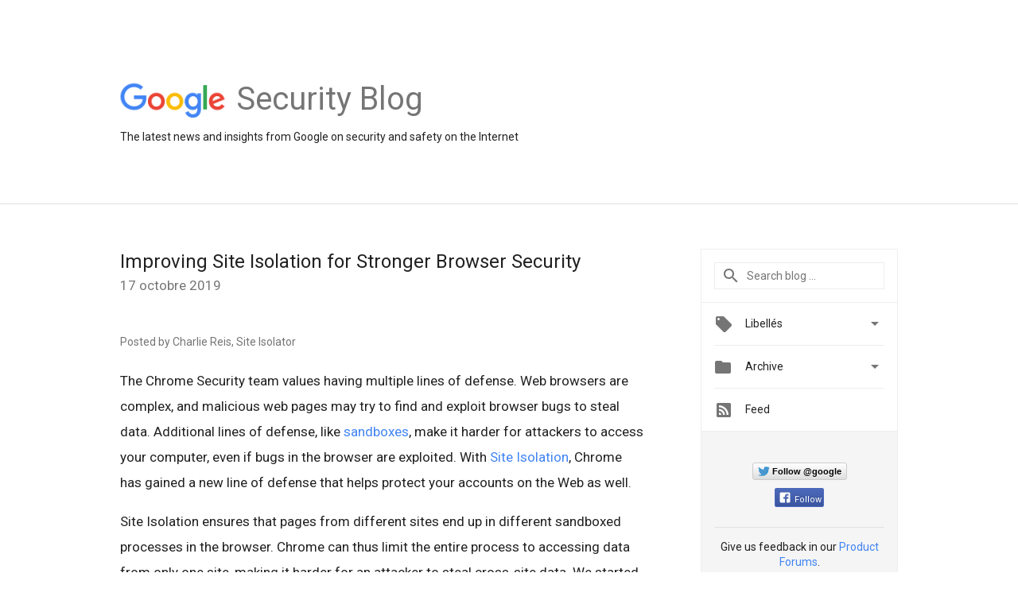

--- FILE ---
content_type: text/html; charset=utf-8
request_url: https://accounts.google.com/o/oauth2/postmessageRelay?parent=https%3A%2F%2Fsecurity.googleblog.com&jsh=m%3B%2F_%2Fscs%2Fabc-static%2F_%2Fjs%2Fk%3Dgapi.lb.en.2kN9-TZiXrM.O%2Fd%3D1%2Frs%3DAHpOoo_B4hu0FeWRuWHfxnZ3V0WubwN7Qw%2Fm%3D__features__
body_size: 162
content:
<!DOCTYPE html><html><head><title></title><meta http-equiv="content-type" content="text/html; charset=utf-8"><meta http-equiv="X-UA-Compatible" content="IE=edge"><meta name="viewport" content="width=device-width, initial-scale=1, minimum-scale=1, maximum-scale=1, user-scalable=0"><script src='https://ssl.gstatic.com/accounts/o/2580342461-postmessagerelay.js' nonce="KMHCd1MVCZqH2diZj0HznA"></script></head><body><script type="text/javascript" src="https://apis.google.com/js/rpc:shindig_random.js?onload=init" nonce="KMHCd1MVCZqH2diZj0HznA"></script></body></html>